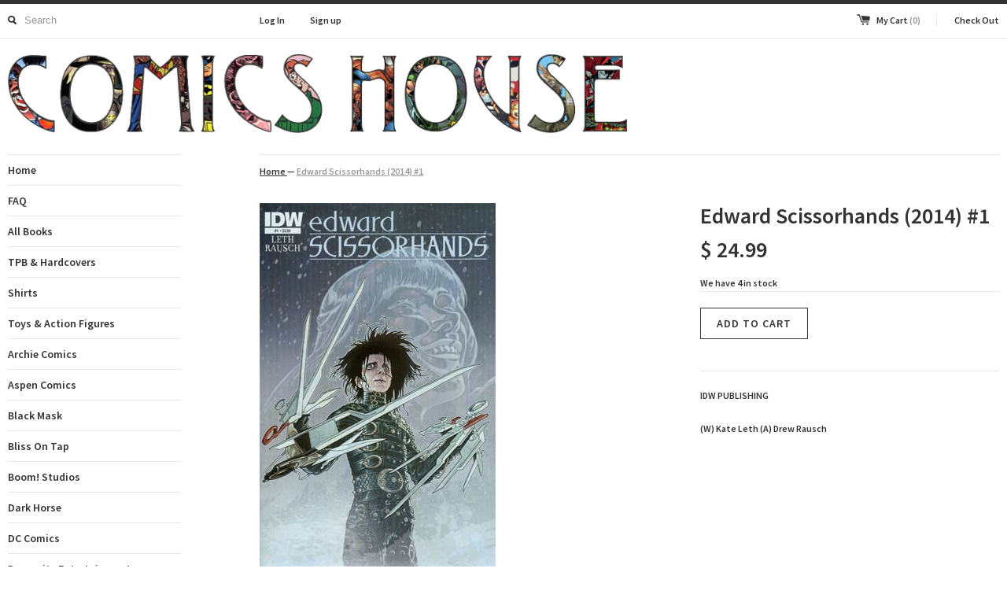

--- FILE ---
content_type: text/html; charset=utf-8
request_url: https://comics.house/products/edward-scissorhands-1
body_size: 12767
content:
<!DOCTYPE html>
<!--[if lt IE 7 ]><html class="ie ie6" lang="en"> <![endif]-->
<!--[if IE 7 ]><html class="ie ie7" lang="en"> <![endif]-->
<!--[if IE 8 ]><html class="ie ie8" lang="en"> <![endif]-->
<!--[if (gte IE 9)|!(IE)]><!--><html lang="en"> <!--<![endif]-->
<head>
  <title>
  Edward Scissorhands (2014) #1 &ndash; The Comics House
  </title>
  
  <meta name="description" content="IDW PUBLISHING (W) Kate Leth (A) Drew Rausch" />
  
  <link rel="canonical" href="https://comics.house/products/edward-scissorhands-1" />
  <meta charset="utf-8">
  <meta name="viewport" content="width=device-width, initial-scale=1, maximum-scale=1">
  
  <meta property="og:type" content="product" />
  <meta property="og:title" content="Edward Scissorhands (2014) #1" />
  
  <meta property="og:image" content="http://comics.house/cdn/shop/products/scissorhands_1_grande.jpg?v=1424718974" />
  <meta property="og:image:secure_url" content="https://comics.house/cdn/shop/products/scissorhands_1_grande.jpg?v=1424718974" />
  
  <meta property="og:price:amount" content="24.99" />
  <meta property="og:price:currency" content="USD" />



<meta property="og:description" content="IDW PUBLISHING (W) Kate Leth (A) Drew Rausch" />

<meta property="og:url" content="https://comics.house/products/edward-scissorhands-1" />
<meta property="og:site_name" content="The Comics House" />
  
 

  <meta name="twitter:card" content="product" />
  <meta name="twitter:title" content="Edward Scissorhands (2014) #1" />
  <meta name="twitter:description" content="IDW PUBLISHING(W) Kate Leth (A) Drew Rausch" />
  <meta name="twitter:image" content="http://comics.house/cdn/shop/products/scissorhands_1_large.jpg?v=1424718974" />
  <meta name="twitter:label1" content="PRICE" />
  <meta name="twitter:data1" content="$ 24.99 USD" />
  <meta name="twitter:label2" content="VENDOR" />
  <meta name="twitter:data2" content="IDW Publishing" />

  
  
  <link href='//fonts.googleapis.com/css?family=Source+Sans+Pro:600' rel='stylesheet' type='text/css'>
  
  
  
  <link href="//comics.house/cdn/shop/t/2/assets/theme.scss.css?v=23540454664873223571674756129" rel="stylesheet" type="text/css" media="all" />
  <script src="//ajax.googleapis.com/ajax/libs/jquery/1.9.0/jquery.min.js" type="text/javascript"></script>
  <script src="//comics.house/cdn/shop/t/2/assets/jquery.fancybox.js?v=35668124874407433581405036681" type="text/javascript"></script>
  <script src="//comics.house/cdn/shop/t/2/assets/jquery.elevatezoom.js?v=35333893780288212601405036681" type="text/javascript"></script>
  <!--[if lt IE 9]>
    <script src="//html5shim.googlecode.com/svn/trunk/html5.js"></script>
  <![endif]-->
  
  <!--[if lt IE 8]>
    <script src="//comics.house/cdn/s/shopify/json2.js" type="text/javascript"></script>
  <![endif]-->
  <script src="//comics.house/cdn/shopifycloud/storefront/assets/themes_support/option_selection-b017cd28.js" type="text/javascript"></script>
  <link rel="shortcut icon" href="//comics.house/cdn/shop/t/2/assets/favicon.ico?v=183549823693799901941405036680">
  <link rel="apple-touch-icon" href="//comics.house/cdn/shop/t/2/assets/apple-touch-icon.png?v=126014001527604476341405036679">
  <link rel="apple-touch-icon" sizes="72x72" href="//comics.house/cdn/shop/t/2/assets/apple-touch-icon-72x72.png?v=90122434896318235351405036679">
  <link rel="apple-touch-icon" sizes="114x114" href="//comics.house/cdn/shop/t/2/assets/apple-touch-icon-114x114.png?v=59914786939731460241405036679">
  <script> Shopify.money_format = "$ {{amount}}";</script>
  <script src="//comics.house/cdn/shop/t/2/assets/jquery.theme.js?v=115601146515564083221405036681" type="text/javascript"></script>
  <script>window.performance && window.performance.mark && window.performance.mark('shopify.content_for_header.start');</script><meta id="shopify-digital-wallet" name="shopify-digital-wallet" content="/5731725/digital_wallets/dialog">
<meta name="shopify-checkout-api-token" content="00d4f021bcf56257e2420c4e2bf2cab3">
<meta id="in-context-paypal-metadata" data-shop-id="5731725" data-venmo-supported="false" data-environment="production" data-locale="en_US" data-paypal-v4="true" data-currency="USD">
<link rel="alternate" type="application/json+oembed" href="https://comics.house/products/edward-scissorhands-1.oembed">
<script async="async" src="/checkouts/internal/preloads.js?locale=en-US"></script>
<link rel="preconnect" href="https://shop.app" crossorigin="anonymous">
<script async="async" src="https://shop.app/checkouts/internal/preloads.js?locale=en-US&shop_id=5731725" crossorigin="anonymous"></script>
<script id="apple-pay-shop-capabilities" type="application/json">{"shopId":5731725,"countryCode":"US","currencyCode":"USD","merchantCapabilities":["supports3DS"],"merchantId":"gid:\/\/shopify\/Shop\/5731725","merchantName":"The Comics House","requiredBillingContactFields":["postalAddress","email"],"requiredShippingContactFields":["postalAddress","email"],"shippingType":"shipping","supportedNetworks":["visa","masterCard","amex","discover","elo","jcb"],"total":{"type":"pending","label":"The Comics House","amount":"1.00"},"shopifyPaymentsEnabled":true,"supportsSubscriptions":true}</script>
<script id="shopify-features" type="application/json">{"accessToken":"00d4f021bcf56257e2420c4e2bf2cab3","betas":["rich-media-storefront-analytics"],"domain":"comics.house","predictiveSearch":true,"shopId":5731725,"locale":"en"}</script>
<script>var Shopify = Shopify || {};
Shopify.shop = "eg97rcg-iay8ve.myshopify.com";
Shopify.locale = "en";
Shopify.currency = {"active":"USD","rate":"1.0"};
Shopify.country = "US";
Shopify.theme = {"name":"Simple","id":9412879,"schema_name":null,"schema_version":null,"theme_store_id":578,"role":"main"};
Shopify.theme.handle = "null";
Shopify.theme.style = {"id":null,"handle":null};
Shopify.cdnHost = "comics.house/cdn";
Shopify.routes = Shopify.routes || {};
Shopify.routes.root = "/";</script>
<script type="module">!function(o){(o.Shopify=o.Shopify||{}).modules=!0}(window);</script>
<script>!function(o){function n(){var o=[];function n(){o.push(Array.prototype.slice.apply(arguments))}return n.q=o,n}var t=o.Shopify=o.Shopify||{};t.loadFeatures=n(),t.autoloadFeatures=n()}(window);</script>
<script>
  window.ShopifyPay = window.ShopifyPay || {};
  window.ShopifyPay.apiHost = "shop.app\/pay";
  window.ShopifyPay.redirectState = null;
</script>
<script id="shop-js-analytics" type="application/json">{"pageType":"product"}</script>
<script defer="defer" async type="module" src="//comics.house/cdn/shopifycloud/shop-js/modules/v2/client.init-shop-cart-sync_BdyHc3Nr.en.esm.js"></script>
<script defer="defer" async type="module" src="//comics.house/cdn/shopifycloud/shop-js/modules/v2/chunk.common_Daul8nwZ.esm.js"></script>
<script type="module">
  await import("//comics.house/cdn/shopifycloud/shop-js/modules/v2/client.init-shop-cart-sync_BdyHc3Nr.en.esm.js");
await import("//comics.house/cdn/shopifycloud/shop-js/modules/v2/chunk.common_Daul8nwZ.esm.js");

  window.Shopify.SignInWithShop?.initShopCartSync?.({"fedCMEnabled":true,"windoidEnabled":true});

</script>
<script>
  window.Shopify = window.Shopify || {};
  if (!window.Shopify.featureAssets) window.Shopify.featureAssets = {};
  window.Shopify.featureAssets['shop-js'] = {"shop-cart-sync":["modules/v2/client.shop-cart-sync_QYOiDySF.en.esm.js","modules/v2/chunk.common_Daul8nwZ.esm.js"],"init-fed-cm":["modules/v2/client.init-fed-cm_DchLp9rc.en.esm.js","modules/v2/chunk.common_Daul8nwZ.esm.js"],"shop-button":["modules/v2/client.shop-button_OV7bAJc5.en.esm.js","modules/v2/chunk.common_Daul8nwZ.esm.js"],"init-windoid":["modules/v2/client.init-windoid_DwxFKQ8e.en.esm.js","modules/v2/chunk.common_Daul8nwZ.esm.js"],"shop-cash-offers":["modules/v2/client.shop-cash-offers_DWtL6Bq3.en.esm.js","modules/v2/chunk.common_Daul8nwZ.esm.js","modules/v2/chunk.modal_CQq8HTM6.esm.js"],"shop-toast-manager":["modules/v2/client.shop-toast-manager_CX9r1SjA.en.esm.js","modules/v2/chunk.common_Daul8nwZ.esm.js"],"init-shop-email-lookup-coordinator":["modules/v2/client.init-shop-email-lookup-coordinator_UhKnw74l.en.esm.js","modules/v2/chunk.common_Daul8nwZ.esm.js"],"pay-button":["modules/v2/client.pay-button_DzxNnLDY.en.esm.js","modules/v2/chunk.common_Daul8nwZ.esm.js"],"avatar":["modules/v2/client.avatar_BTnouDA3.en.esm.js"],"init-shop-cart-sync":["modules/v2/client.init-shop-cart-sync_BdyHc3Nr.en.esm.js","modules/v2/chunk.common_Daul8nwZ.esm.js"],"shop-login-button":["modules/v2/client.shop-login-button_D8B466_1.en.esm.js","modules/v2/chunk.common_Daul8nwZ.esm.js","modules/v2/chunk.modal_CQq8HTM6.esm.js"],"init-customer-accounts-sign-up":["modules/v2/client.init-customer-accounts-sign-up_C8fpPm4i.en.esm.js","modules/v2/client.shop-login-button_D8B466_1.en.esm.js","modules/v2/chunk.common_Daul8nwZ.esm.js","modules/v2/chunk.modal_CQq8HTM6.esm.js"],"init-shop-for-new-customer-accounts":["modules/v2/client.init-shop-for-new-customer-accounts_CVTO0Ztu.en.esm.js","modules/v2/client.shop-login-button_D8B466_1.en.esm.js","modules/v2/chunk.common_Daul8nwZ.esm.js","modules/v2/chunk.modal_CQq8HTM6.esm.js"],"init-customer-accounts":["modules/v2/client.init-customer-accounts_dRgKMfrE.en.esm.js","modules/v2/client.shop-login-button_D8B466_1.en.esm.js","modules/v2/chunk.common_Daul8nwZ.esm.js","modules/v2/chunk.modal_CQq8HTM6.esm.js"],"shop-follow-button":["modules/v2/client.shop-follow-button_CkZpjEct.en.esm.js","modules/v2/chunk.common_Daul8nwZ.esm.js","modules/v2/chunk.modal_CQq8HTM6.esm.js"],"lead-capture":["modules/v2/client.lead-capture_BntHBhfp.en.esm.js","modules/v2/chunk.common_Daul8nwZ.esm.js","modules/v2/chunk.modal_CQq8HTM6.esm.js"],"checkout-modal":["modules/v2/client.checkout-modal_CfxcYbTm.en.esm.js","modules/v2/chunk.common_Daul8nwZ.esm.js","modules/v2/chunk.modal_CQq8HTM6.esm.js"],"shop-login":["modules/v2/client.shop-login_Da4GZ2H6.en.esm.js","modules/v2/chunk.common_Daul8nwZ.esm.js","modules/v2/chunk.modal_CQq8HTM6.esm.js"],"payment-terms":["modules/v2/client.payment-terms_MV4M3zvL.en.esm.js","modules/v2/chunk.common_Daul8nwZ.esm.js","modules/v2/chunk.modal_CQq8HTM6.esm.js"]};
</script>
<script id="__st">var __st={"a":5731725,"offset":-21600,"reqid":"740c46dd-df06-4a73-993f-a06dc4bd292d-1769024214","pageurl":"comics.house\/products\/edward-scissorhands-1","u":"b58e0ff5f24b","p":"product","rtyp":"product","rid":459027347};</script>
<script>window.ShopifyPaypalV4VisibilityTracking = true;</script>
<script id="captcha-bootstrap">!function(){'use strict';const t='contact',e='account',n='new_comment',o=[[t,t],['blogs',n],['comments',n],[t,'customer']],c=[[e,'customer_login'],[e,'guest_login'],[e,'recover_customer_password'],[e,'create_customer']],r=t=>t.map((([t,e])=>`form[action*='/${t}']:not([data-nocaptcha='true']) input[name='form_type'][value='${e}']`)).join(','),a=t=>()=>t?[...document.querySelectorAll(t)].map((t=>t.form)):[];function s(){const t=[...o],e=r(t);return a(e)}const i='password',u='form_key',d=['recaptcha-v3-token','g-recaptcha-response','h-captcha-response',i],f=()=>{try{return window.sessionStorage}catch{return}},m='__shopify_v',_=t=>t.elements[u];function p(t,e,n=!1){try{const o=window.sessionStorage,c=JSON.parse(o.getItem(e)),{data:r}=function(t){const{data:e,action:n}=t;return t[m]||n?{data:e,action:n}:{data:t,action:n}}(c);for(const[e,n]of Object.entries(r))t.elements[e]&&(t.elements[e].value=n);n&&o.removeItem(e)}catch(o){console.error('form repopulation failed',{error:o})}}const l='form_type',E='cptcha';function T(t){t.dataset[E]=!0}const w=window,h=w.document,L='Shopify',v='ce_forms',y='captcha';let A=!1;((t,e)=>{const n=(g='f06e6c50-85a8-45c8-87d0-21a2b65856fe',I='https://cdn.shopify.com/shopifycloud/storefront-forms-hcaptcha/ce_storefront_forms_captcha_hcaptcha.v1.5.2.iife.js',D={infoText:'Protected by hCaptcha',privacyText:'Privacy',termsText:'Terms'},(t,e,n)=>{const o=w[L][v],c=o.bindForm;if(c)return c(t,g,e,D).then(n);var r;o.q.push([[t,g,e,D],n]),r=I,A||(h.body.append(Object.assign(h.createElement('script'),{id:'captcha-provider',async:!0,src:r})),A=!0)});var g,I,D;w[L]=w[L]||{},w[L][v]=w[L][v]||{},w[L][v].q=[],w[L][y]=w[L][y]||{},w[L][y].protect=function(t,e){n(t,void 0,e),T(t)},Object.freeze(w[L][y]),function(t,e,n,w,h,L){const[v,y,A,g]=function(t,e,n){const i=e?o:[],u=t?c:[],d=[...i,...u],f=r(d),m=r(i),_=r(d.filter((([t,e])=>n.includes(e))));return[a(f),a(m),a(_),s()]}(w,h,L),I=t=>{const e=t.target;return e instanceof HTMLFormElement?e:e&&e.form},D=t=>v().includes(t);t.addEventListener('submit',(t=>{const e=I(t);if(!e)return;const n=D(e)&&!e.dataset.hcaptchaBound&&!e.dataset.recaptchaBound,o=_(e),c=g().includes(e)&&(!o||!o.value);(n||c)&&t.preventDefault(),c&&!n&&(function(t){try{if(!f())return;!function(t){const e=f();if(!e)return;const n=_(t);if(!n)return;const o=n.value;o&&e.removeItem(o)}(t);const e=Array.from(Array(32),(()=>Math.random().toString(36)[2])).join('');!function(t,e){_(t)||t.append(Object.assign(document.createElement('input'),{type:'hidden',name:u})),t.elements[u].value=e}(t,e),function(t,e){const n=f();if(!n)return;const o=[...t.querySelectorAll(`input[type='${i}']`)].map((({name:t})=>t)),c=[...d,...o],r={};for(const[a,s]of new FormData(t).entries())c.includes(a)||(r[a]=s);n.setItem(e,JSON.stringify({[m]:1,action:t.action,data:r}))}(t,e)}catch(e){console.error('failed to persist form',e)}}(e),e.submit())}));const S=(t,e)=>{t&&!t.dataset[E]&&(n(t,e.some((e=>e===t))),T(t))};for(const o of['focusin','change'])t.addEventListener(o,(t=>{const e=I(t);D(e)&&S(e,y())}));const B=e.get('form_key'),M=e.get(l),P=B&&M;t.addEventListener('DOMContentLoaded',(()=>{const t=y();if(P)for(const e of t)e.elements[l].value===M&&p(e,B);[...new Set([...A(),...v().filter((t=>'true'===t.dataset.shopifyCaptcha))])].forEach((e=>S(e,t)))}))}(h,new URLSearchParams(w.location.search),n,t,e,['guest_login'])})(!0,!0)}();</script>
<script integrity="sha256-4kQ18oKyAcykRKYeNunJcIwy7WH5gtpwJnB7kiuLZ1E=" data-source-attribution="shopify.loadfeatures" defer="defer" src="//comics.house/cdn/shopifycloud/storefront/assets/storefront/load_feature-a0a9edcb.js" crossorigin="anonymous"></script>
<script crossorigin="anonymous" defer="defer" src="//comics.house/cdn/shopifycloud/storefront/assets/shopify_pay/storefront-65b4c6d7.js?v=20250812"></script>
<script data-source-attribution="shopify.dynamic_checkout.dynamic.init">var Shopify=Shopify||{};Shopify.PaymentButton=Shopify.PaymentButton||{isStorefrontPortableWallets:!0,init:function(){window.Shopify.PaymentButton.init=function(){};var t=document.createElement("script");t.src="https://comics.house/cdn/shopifycloud/portable-wallets/latest/portable-wallets.en.js",t.type="module",document.head.appendChild(t)}};
</script>
<script data-source-attribution="shopify.dynamic_checkout.buyer_consent">
  function portableWalletsHideBuyerConsent(e){var t=document.getElementById("shopify-buyer-consent"),n=document.getElementById("shopify-subscription-policy-button");t&&n&&(t.classList.add("hidden"),t.setAttribute("aria-hidden","true"),n.removeEventListener("click",e))}function portableWalletsShowBuyerConsent(e){var t=document.getElementById("shopify-buyer-consent"),n=document.getElementById("shopify-subscription-policy-button");t&&n&&(t.classList.remove("hidden"),t.removeAttribute("aria-hidden"),n.addEventListener("click",e))}window.Shopify?.PaymentButton&&(window.Shopify.PaymentButton.hideBuyerConsent=portableWalletsHideBuyerConsent,window.Shopify.PaymentButton.showBuyerConsent=portableWalletsShowBuyerConsent);
</script>
<script data-source-attribution="shopify.dynamic_checkout.cart.bootstrap">document.addEventListener("DOMContentLoaded",(function(){function t(){return document.querySelector("shopify-accelerated-checkout-cart, shopify-accelerated-checkout")}if(t())Shopify.PaymentButton.init();else{new MutationObserver((function(e,n){t()&&(Shopify.PaymentButton.init(),n.disconnect())})).observe(document.body,{childList:!0,subtree:!0})}}));
</script>
<link id="shopify-accelerated-checkout-styles" rel="stylesheet" media="screen" href="https://comics.house/cdn/shopifycloud/portable-wallets/latest/accelerated-checkout-backwards-compat.css" crossorigin="anonymous">
<style id="shopify-accelerated-checkout-cart">
        #shopify-buyer-consent {
  margin-top: 1em;
  display: inline-block;
  width: 100%;
}

#shopify-buyer-consent.hidden {
  display: none;
}

#shopify-subscription-policy-button {
  background: none;
  border: none;
  padding: 0;
  text-decoration: underline;
  font-size: inherit;
  cursor: pointer;
}

#shopify-subscription-policy-button::before {
  box-shadow: none;
}

      </style>

<script>window.performance && window.performance.mark && window.performance.mark('shopify.content_for_header.end');</script>
<link href="https://monorail-edge.shopifysvc.com" rel="dns-prefetch">
<script>(function(){if ("sendBeacon" in navigator && "performance" in window) {try {var session_token_from_headers = performance.getEntriesByType('navigation')[0].serverTiming.find(x => x.name == '_s').description;} catch {var session_token_from_headers = undefined;}var session_cookie_matches = document.cookie.match(/_shopify_s=([^;]*)/);var session_token_from_cookie = session_cookie_matches && session_cookie_matches.length === 2 ? session_cookie_matches[1] : "";var session_token = session_token_from_headers || session_token_from_cookie || "";function handle_abandonment_event(e) {var entries = performance.getEntries().filter(function(entry) {return /monorail-edge.shopifysvc.com/.test(entry.name);});if (!window.abandonment_tracked && entries.length === 0) {window.abandonment_tracked = true;var currentMs = Date.now();var navigation_start = performance.timing.navigationStart;var payload = {shop_id: 5731725,url: window.location.href,navigation_start,duration: currentMs - navigation_start,session_token,page_type: "product"};window.navigator.sendBeacon("https://monorail-edge.shopifysvc.com/v1/produce", JSON.stringify({schema_id: "online_store_buyer_site_abandonment/1.1",payload: payload,metadata: {event_created_at_ms: currentMs,event_sent_at_ms: currentMs}}));}}window.addEventListener('pagehide', handle_abandonment_event);}}());</script>
<script id="web-pixels-manager-setup">(function e(e,d,r,n,o){if(void 0===o&&(o={}),!Boolean(null===(a=null===(i=window.Shopify)||void 0===i?void 0:i.analytics)||void 0===a?void 0:a.replayQueue)){var i,a;window.Shopify=window.Shopify||{};var t=window.Shopify;t.analytics=t.analytics||{};var s=t.analytics;s.replayQueue=[],s.publish=function(e,d,r){return s.replayQueue.push([e,d,r]),!0};try{self.performance.mark("wpm:start")}catch(e){}var l=function(){var e={modern:/Edge?\/(1{2}[4-9]|1[2-9]\d|[2-9]\d{2}|\d{4,})\.\d+(\.\d+|)|Firefox\/(1{2}[4-9]|1[2-9]\d|[2-9]\d{2}|\d{4,})\.\d+(\.\d+|)|Chrom(ium|e)\/(9{2}|\d{3,})\.\d+(\.\d+|)|(Maci|X1{2}).+ Version\/(15\.\d+|(1[6-9]|[2-9]\d|\d{3,})\.\d+)([,.]\d+|)( \(\w+\)|)( Mobile\/\w+|) Safari\/|Chrome.+OPR\/(9{2}|\d{3,})\.\d+\.\d+|(CPU[ +]OS|iPhone[ +]OS|CPU[ +]iPhone|CPU IPhone OS|CPU iPad OS)[ +]+(15[._]\d+|(1[6-9]|[2-9]\d|\d{3,})[._]\d+)([._]\d+|)|Android:?[ /-](13[3-9]|1[4-9]\d|[2-9]\d{2}|\d{4,})(\.\d+|)(\.\d+|)|Android.+Firefox\/(13[5-9]|1[4-9]\d|[2-9]\d{2}|\d{4,})\.\d+(\.\d+|)|Android.+Chrom(ium|e)\/(13[3-9]|1[4-9]\d|[2-9]\d{2}|\d{4,})\.\d+(\.\d+|)|SamsungBrowser\/([2-9]\d|\d{3,})\.\d+/,legacy:/Edge?\/(1[6-9]|[2-9]\d|\d{3,})\.\d+(\.\d+|)|Firefox\/(5[4-9]|[6-9]\d|\d{3,})\.\d+(\.\d+|)|Chrom(ium|e)\/(5[1-9]|[6-9]\d|\d{3,})\.\d+(\.\d+|)([\d.]+$|.*Safari\/(?![\d.]+ Edge\/[\d.]+$))|(Maci|X1{2}).+ Version\/(10\.\d+|(1[1-9]|[2-9]\d|\d{3,})\.\d+)([,.]\d+|)( \(\w+\)|)( Mobile\/\w+|) Safari\/|Chrome.+OPR\/(3[89]|[4-9]\d|\d{3,})\.\d+\.\d+|(CPU[ +]OS|iPhone[ +]OS|CPU[ +]iPhone|CPU IPhone OS|CPU iPad OS)[ +]+(10[._]\d+|(1[1-9]|[2-9]\d|\d{3,})[._]\d+)([._]\d+|)|Android:?[ /-](13[3-9]|1[4-9]\d|[2-9]\d{2}|\d{4,})(\.\d+|)(\.\d+|)|Mobile Safari.+OPR\/([89]\d|\d{3,})\.\d+\.\d+|Android.+Firefox\/(13[5-9]|1[4-9]\d|[2-9]\d{2}|\d{4,})\.\d+(\.\d+|)|Android.+Chrom(ium|e)\/(13[3-9]|1[4-9]\d|[2-9]\d{2}|\d{4,})\.\d+(\.\d+|)|Android.+(UC? ?Browser|UCWEB|U3)[ /]?(15\.([5-9]|\d{2,})|(1[6-9]|[2-9]\d|\d{3,})\.\d+)\.\d+|SamsungBrowser\/(5\.\d+|([6-9]|\d{2,})\.\d+)|Android.+MQ{2}Browser\/(14(\.(9|\d{2,})|)|(1[5-9]|[2-9]\d|\d{3,})(\.\d+|))(\.\d+|)|K[Aa][Ii]OS\/(3\.\d+|([4-9]|\d{2,})\.\d+)(\.\d+|)/},d=e.modern,r=e.legacy,n=navigator.userAgent;return n.match(d)?"modern":n.match(r)?"legacy":"unknown"}(),u="modern"===l?"modern":"legacy",c=(null!=n?n:{modern:"",legacy:""})[u],f=function(e){return[e.baseUrl,"/wpm","/b",e.hashVersion,"modern"===e.buildTarget?"m":"l",".js"].join("")}({baseUrl:d,hashVersion:r,buildTarget:u}),m=function(e){var d=e.version,r=e.bundleTarget,n=e.surface,o=e.pageUrl,i=e.monorailEndpoint;return{emit:function(e){var a=e.status,t=e.errorMsg,s=(new Date).getTime(),l=JSON.stringify({metadata:{event_sent_at_ms:s},events:[{schema_id:"web_pixels_manager_load/3.1",payload:{version:d,bundle_target:r,page_url:o,status:a,surface:n,error_msg:t},metadata:{event_created_at_ms:s}}]});if(!i)return console&&console.warn&&console.warn("[Web Pixels Manager] No Monorail endpoint provided, skipping logging."),!1;try{return self.navigator.sendBeacon.bind(self.navigator)(i,l)}catch(e){}var u=new XMLHttpRequest;try{return u.open("POST",i,!0),u.setRequestHeader("Content-Type","text/plain"),u.send(l),!0}catch(e){return console&&console.warn&&console.warn("[Web Pixels Manager] Got an unhandled error while logging to Monorail."),!1}}}}({version:r,bundleTarget:l,surface:e.surface,pageUrl:self.location.href,monorailEndpoint:e.monorailEndpoint});try{o.browserTarget=l,function(e){var d=e.src,r=e.async,n=void 0===r||r,o=e.onload,i=e.onerror,a=e.sri,t=e.scriptDataAttributes,s=void 0===t?{}:t,l=document.createElement("script"),u=document.querySelector("head"),c=document.querySelector("body");if(l.async=n,l.src=d,a&&(l.integrity=a,l.crossOrigin="anonymous"),s)for(var f in s)if(Object.prototype.hasOwnProperty.call(s,f))try{l.dataset[f]=s[f]}catch(e){}if(o&&l.addEventListener("load",o),i&&l.addEventListener("error",i),u)u.appendChild(l);else{if(!c)throw new Error("Did not find a head or body element to append the script");c.appendChild(l)}}({src:f,async:!0,onload:function(){if(!function(){var e,d;return Boolean(null===(d=null===(e=window.Shopify)||void 0===e?void 0:e.analytics)||void 0===d?void 0:d.initialized)}()){var d=window.webPixelsManager.init(e)||void 0;if(d){var r=window.Shopify.analytics;r.replayQueue.forEach((function(e){var r=e[0],n=e[1],o=e[2];d.publishCustomEvent(r,n,o)})),r.replayQueue=[],r.publish=d.publishCustomEvent,r.visitor=d.visitor,r.initialized=!0}}},onerror:function(){return m.emit({status:"failed",errorMsg:"".concat(f," has failed to load")})},sri:function(e){var d=/^sha384-[A-Za-z0-9+/=]+$/;return"string"==typeof e&&d.test(e)}(c)?c:"",scriptDataAttributes:o}),m.emit({status:"loading"})}catch(e){m.emit({status:"failed",errorMsg:(null==e?void 0:e.message)||"Unknown error"})}}})({shopId: 5731725,storefrontBaseUrl: "https://comics.house",extensionsBaseUrl: "https://extensions.shopifycdn.com/cdn/shopifycloud/web-pixels-manager",monorailEndpoint: "https://monorail-edge.shopifysvc.com/unstable/produce_batch",surface: "storefront-renderer",enabledBetaFlags: ["2dca8a86"],webPixelsConfigList: [{"id":"shopify-app-pixel","configuration":"{}","eventPayloadVersion":"v1","runtimeContext":"STRICT","scriptVersion":"0450","apiClientId":"shopify-pixel","type":"APP","privacyPurposes":["ANALYTICS","MARKETING"]},{"id":"shopify-custom-pixel","eventPayloadVersion":"v1","runtimeContext":"LAX","scriptVersion":"0450","apiClientId":"shopify-pixel","type":"CUSTOM","privacyPurposes":["ANALYTICS","MARKETING"]}],isMerchantRequest: false,initData: {"shop":{"name":"The Comics House","paymentSettings":{"currencyCode":"USD"},"myshopifyDomain":"eg97rcg-iay8ve.myshopify.com","countryCode":"US","storefrontUrl":"https:\/\/comics.house"},"customer":null,"cart":null,"checkout":null,"productVariants":[{"price":{"amount":24.99,"currencyCode":"USD"},"product":{"title":"Edward Scissorhands (2014) #1","vendor":"IDW Publishing","id":"459027347","untranslatedTitle":"Edward Scissorhands (2014) #1","url":"\/products\/edward-scissorhands-1","type":"Raw Comic Book"},"id":"1195198699","image":{"src":"\/\/comics.house\/cdn\/shop\/products\/scissorhands_1.jpg?v=1424718974"},"sku":"","title":"Default Title","untranslatedTitle":"Default Title"}],"purchasingCompany":null},},"https://comics.house/cdn","fcfee988w5aeb613cpc8e4bc33m6693e112",{"modern":"","legacy":""},{"shopId":"5731725","storefrontBaseUrl":"https:\/\/comics.house","extensionBaseUrl":"https:\/\/extensions.shopifycdn.com\/cdn\/shopifycloud\/web-pixels-manager","surface":"storefront-renderer","enabledBetaFlags":"[\"2dca8a86\"]","isMerchantRequest":"false","hashVersion":"fcfee988w5aeb613cpc8e4bc33m6693e112","publish":"custom","events":"[[\"page_viewed\",{}],[\"product_viewed\",{\"productVariant\":{\"price\":{\"amount\":24.99,\"currencyCode\":\"USD\"},\"product\":{\"title\":\"Edward Scissorhands (2014) #1\",\"vendor\":\"IDW Publishing\",\"id\":\"459027347\",\"untranslatedTitle\":\"Edward Scissorhands (2014) #1\",\"url\":\"\/products\/edward-scissorhands-1\",\"type\":\"Raw Comic Book\"},\"id\":\"1195198699\",\"image\":{\"src\":\"\/\/comics.house\/cdn\/shop\/products\/scissorhands_1.jpg?v=1424718974\"},\"sku\":\"\",\"title\":\"Default Title\",\"untranslatedTitle\":\"Default Title\"}}]]"});</script><script>
  window.ShopifyAnalytics = window.ShopifyAnalytics || {};
  window.ShopifyAnalytics.meta = window.ShopifyAnalytics.meta || {};
  window.ShopifyAnalytics.meta.currency = 'USD';
  var meta = {"product":{"id":459027347,"gid":"gid:\/\/shopify\/Product\/459027347","vendor":"IDW Publishing","type":"Raw Comic Book","handle":"edward-scissorhands-1","variants":[{"id":1195198699,"price":2499,"name":"Edward Scissorhands (2014) #1","public_title":null,"sku":""}],"remote":false},"page":{"pageType":"product","resourceType":"product","resourceId":459027347,"requestId":"740c46dd-df06-4a73-993f-a06dc4bd292d-1769024214"}};
  for (var attr in meta) {
    window.ShopifyAnalytics.meta[attr] = meta[attr];
  }
</script>
<script class="analytics">
  (function () {
    var customDocumentWrite = function(content) {
      var jquery = null;

      if (window.jQuery) {
        jquery = window.jQuery;
      } else if (window.Checkout && window.Checkout.$) {
        jquery = window.Checkout.$;
      }

      if (jquery) {
        jquery('body').append(content);
      }
    };

    var hasLoggedConversion = function(token) {
      if (token) {
        return document.cookie.indexOf('loggedConversion=' + token) !== -1;
      }
      return false;
    }

    var setCookieIfConversion = function(token) {
      if (token) {
        var twoMonthsFromNow = new Date(Date.now());
        twoMonthsFromNow.setMonth(twoMonthsFromNow.getMonth() + 2);

        document.cookie = 'loggedConversion=' + token + '; expires=' + twoMonthsFromNow;
      }
    }

    var trekkie = window.ShopifyAnalytics.lib = window.trekkie = window.trekkie || [];
    if (trekkie.integrations) {
      return;
    }
    trekkie.methods = [
      'identify',
      'page',
      'ready',
      'track',
      'trackForm',
      'trackLink'
    ];
    trekkie.factory = function(method) {
      return function() {
        var args = Array.prototype.slice.call(arguments);
        args.unshift(method);
        trekkie.push(args);
        return trekkie;
      };
    };
    for (var i = 0; i < trekkie.methods.length; i++) {
      var key = trekkie.methods[i];
      trekkie[key] = trekkie.factory(key);
    }
    trekkie.load = function(config) {
      trekkie.config = config || {};
      trekkie.config.initialDocumentCookie = document.cookie;
      var first = document.getElementsByTagName('script')[0];
      var script = document.createElement('script');
      script.type = 'text/javascript';
      script.onerror = function(e) {
        var scriptFallback = document.createElement('script');
        scriptFallback.type = 'text/javascript';
        scriptFallback.onerror = function(error) {
                var Monorail = {
      produce: function produce(monorailDomain, schemaId, payload) {
        var currentMs = new Date().getTime();
        var event = {
          schema_id: schemaId,
          payload: payload,
          metadata: {
            event_created_at_ms: currentMs,
            event_sent_at_ms: currentMs
          }
        };
        return Monorail.sendRequest("https://" + monorailDomain + "/v1/produce", JSON.stringify(event));
      },
      sendRequest: function sendRequest(endpointUrl, payload) {
        // Try the sendBeacon API
        if (window && window.navigator && typeof window.navigator.sendBeacon === 'function' && typeof window.Blob === 'function' && !Monorail.isIos12()) {
          var blobData = new window.Blob([payload], {
            type: 'text/plain'
          });

          if (window.navigator.sendBeacon(endpointUrl, blobData)) {
            return true;
          } // sendBeacon was not successful

        } // XHR beacon

        var xhr = new XMLHttpRequest();

        try {
          xhr.open('POST', endpointUrl);
          xhr.setRequestHeader('Content-Type', 'text/plain');
          xhr.send(payload);
        } catch (e) {
          console.log(e);
        }

        return false;
      },
      isIos12: function isIos12() {
        return window.navigator.userAgent.lastIndexOf('iPhone; CPU iPhone OS 12_') !== -1 || window.navigator.userAgent.lastIndexOf('iPad; CPU OS 12_') !== -1;
      }
    };
    Monorail.produce('monorail-edge.shopifysvc.com',
      'trekkie_storefront_load_errors/1.1',
      {shop_id: 5731725,
      theme_id: 9412879,
      app_name: "storefront",
      context_url: window.location.href,
      source_url: "//comics.house/cdn/s/trekkie.storefront.cd680fe47e6c39ca5d5df5f0a32d569bc48c0f27.min.js"});

        };
        scriptFallback.async = true;
        scriptFallback.src = '//comics.house/cdn/s/trekkie.storefront.cd680fe47e6c39ca5d5df5f0a32d569bc48c0f27.min.js';
        first.parentNode.insertBefore(scriptFallback, first);
      };
      script.async = true;
      script.src = '//comics.house/cdn/s/trekkie.storefront.cd680fe47e6c39ca5d5df5f0a32d569bc48c0f27.min.js';
      first.parentNode.insertBefore(script, first);
    };
    trekkie.load(
      {"Trekkie":{"appName":"storefront","development":false,"defaultAttributes":{"shopId":5731725,"isMerchantRequest":null,"themeId":9412879,"themeCityHash":"9399286642489570877","contentLanguage":"en","currency":"USD","eventMetadataId":"007d617d-5e6c-4674-a655-fe071356ed1e"},"isServerSideCookieWritingEnabled":true,"monorailRegion":"shop_domain","enabledBetaFlags":["65f19447"]},"Session Attribution":{},"S2S":{"facebookCapiEnabled":false,"source":"trekkie-storefront-renderer","apiClientId":580111}}
    );

    var loaded = false;
    trekkie.ready(function() {
      if (loaded) return;
      loaded = true;

      window.ShopifyAnalytics.lib = window.trekkie;

      var originalDocumentWrite = document.write;
      document.write = customDocumentWrite;
      try { window.ShopifyAnalytics.merchantGoogleAnalytics.call(this); } catch(error) {};
      document.write = originalDocumentWrite;

      window.ShopifyAnalytics.lib.page(null,{"pageType":"product","resourceType":"product","resourceId":459027347,"requestId":"740c46dd-df06-4a73-993f-a06dc4bd292d-1769024214","shopifyEmitted":true});

      var match = window.location.pathname.match(/checkouts\/(.+)\/(thank_you|post_purchase)/)
      var token = match? match[1]: undefined;
      if (!hasLoggedConversion(token)) {
        setCookieIfConversion(token);
        window.ShopifyAnalytics.lib.track("Viewed Product",{"currency":"USD","variantId":1195198699,"productId":459027347,"productGid":"gid:\/\/shopify\/Product\/459027347","name":"Edward Scissorhands (2014) #1","price":"24.99","sku":"","brand":"IDW Publishing","variant":null,"category":"Raw Comic Book","nonInteraction":true,"remote":false},undefined,undefined,{"shopifyEmitted":true});
      window.ShopifyAnalytics.lib.track("monorail:\/\/trekkie_storefront_viewed_product\/1.1",{"currency":"USD","variantId":1195198699,"productId":459027347,"productGid":"gid:\/\/shopify\/Product\/459027347","name":"Edward Scissorhands (2014) #1","price":"24.99","sku":"","brand":"IDW Publishing","variant":null,"category":"Raw Comic Book","nonInteraction":true,"remote":false,"referer":"https:\/\/comics.house\/products\/edward-scissorhands-1"});
      }
    });


        var eventsListenerScript = document.createElement('script');
        eventsListenerScript.async = true;
        eventsListenerScript.src = "//comics.house/cdn/shopifycloud/storefront/assets/shop_events_listener-3da45d37.js";
        document.getElementsByTagName('head')[0].appendChild(eventsListenerScript);

})();</script>
<script
  defer
  src="https://comics.house/cdn/shopifycloud/perf-kit/shopify-perf-kit-3.0.4.min.js"
  data-application="storefront-renderer"
  data-shop-id="5731725"
  data-render-region="gcp-us-central1"
  data-page-type="product"
  data-theme-instance-id="9412879"
  data-theme-name=""
  data-theme-version=""
  data-monorail-region="shop_domain"
  data-resource-timing-sampling-rate="10"
  data-shs="true"
  data-shs-beacon="true"
  data-shs-export-with-fetch="true"
  data-shs-logs-sample-rate="1"
  data-shs-beacon-endpoint="https://comics.house/api/collect"
></script>
</head>

<body id="edward-scissorhands-2014-1" class="template-product" >
  <div id="cart-animation">1</div>
  <div id="fb-root"></div>
  <script>(function(d, s, id) {
    var js, fjs = d.getElementsByTagName(s)[0];
    if (d.getElementById(id)) return;
    js = d.createElement(s); js.id = id;
    js.src = "//connect.facebook.net/en_US/all.js#xfbml=1&appId=1743713679100277";
    fjs.parentNode.insertBefore(js, fjs);
  }(document, 'script', 'facebook-jssdk'));</script>
  <!--START DRAWER-->
  <div id="drawer">
    <div class="container">
      
      <div class="sixteen columns description">
        <p class="empty">Your cart is empty.</p>
      </div>
      
    </div>
  </div>
  <!--END DRAWER-->
   <!--START HEADER-->
  <header>
    <!--START CONTAINER-->
    <div class="container upper">
      <!--START SIDEBAR-->
      <div class="three columns product-search-wrapper">
        <div id="product-search">
          <form action="/search" method="get" class="search-form" role="search">
            <input type="hidden" name="type" value="product" />
            <input type="submit" id="search-submit" class="icon " />
            <input class="search" placeholder="Search" name="q" type="text" id="search-field"  />
          </form>
          <br class="clear">
        </div>
      </div>
      <!--END SIDEBAR-->
      <!--START TOP NAV-->
      <div class="seven columns offset-by-one desktop">
        <nav>
          
          
            
              <a href="/account/login" id="customer_login_link">Log In</a> 
              
                <a href="/account/register" id="customer_register_link">Sign up</a>
              
            
          
        </nav>
      </div>
      <!--END TOP NAV-->
      <!--START MINICART-->
      <div class="five columns minicart-wrapper">
        <div id="minicart">
          <a href="#" class="toggle-drawer cart desktop ">My Cart <span id="cart-target-desktop" class="count cart-target">(0)</span></a>
          <a href="/cart" class="cart mobile  cart-target">My Cart <span id="cart-target-mobile" class="count cart-target">(0)</span></a>
          <a href="/cart" class="checkout">Check Out</a>
        </div>
      </div>
      <!--END MINI CART-->
    </div>
    <!--END CONTAINER-->

    <!--START CONTAINER-->
    <div class="container lower">
      <div class="sixteen columns">
        <div class="table logo-tagline">
          <div class="table-cell">
            <h1 id="logo">
              <a href="/">
                
                <img src="//comics.house/cdn/shop/t/2/assets/logo.png?v=85689253000970277031405130955" alt="The Comics House" />
                
              </a>
            </h1>
          </div>

          <div class="table-cell">
            <div id="tagline" class="desktop">
              <h3>
                
    <!--            Enter a tagline for your shop using theme settings     -->
                
              </h3>
            </div>
          </div>
        </div>
      </div>
    </div>

  </header>
    <!--START HEADER-->
  <!--START CONTAINER-->
  <div class="container">
    <!--START SIDEBAR-->
    <div id="sidebar" class="three columns">
      <nav>
        <a href="#" id="toggle-menu" class="mobile"><span>Menu</span></a>
        <ul id="main-menu" class="accordion">
                   
            
            
            
                          
                         
            <li><a href="/">Home</a></li>
            
                   
            
            
            
                          
                         
            <li><a href="/pages/faq">FAQ</a></li>
            
                   
            
            
            
                          
                         
            <li><a href="/collections/all">All Books</a></li>
            
                   
            
            
            
                          
                         
            <li><a href="/collections/tpb">TPB & Hardcovers</a></li>
            
                   
            
            
            
                          
                         
            <li><a href="/collections/shirts">Shirts</a></li>
            
                   
            
            
            
                          
                         
            <li><a href="/collections/toys-action-figures">Toys & Action Figures</a></li>
            
                   
            
            
            
                          
                         
            <li><a href="/collections/archie-comics">Archie Comics</a></li>
            
                   
            
            
            
                          
                         
            <li><a href="/collections/aspen-comics">Aspen Comics</a></li>
            
                   
            
            
            
                          
                         
            <li><a href="/collections/black-mask">Black Mask</a></li>
            
                   
            
            
            
                          
                         
            <li><a href="/collections/bliss-on-tap">Bliss On Tap</a></li>
            
                   
            
            
            
                          
                         
            <li><a href="/collections/boom-studios">Boom! Studios</a></li>
            
                   
            
            
            
                          
                         
            <li><a href="/collections/dark-horse-comics">Dark Horse</a></li>
            
                   
            
            
            
                          
                         
            <li><a href="/collections/dc-comics">DC Comics</a></li>
            
                   
            
            
            
                          
                         
            <li><a href="/collections/dynamite-entertainment">Dynamite Entertainment</a></li>
            
                   
            
            
            
                          
                         
            <li><a href="/collections/idw">IDW</a></li>
            
                   
            
            
            
                          
                         
            <li><a href="/collections/image-comics">Image Comics</a></li>
            
                   
            
            
            
                          
                         
            <li><a href="/collections/marvel-comics">Marvel Comics</a></li>
            
                   
            
            
            
                          
                         
            <li><a href="/collections/northwest-press">Northwest Press</a></li>
            
                   
            
            
            
                          
                         
            <li><a href="/collections/oni-press">Oni press</a></li>
            
                   
            
            
            
                          
                         
            <li><a href="/collections/red-5-comics">Red 5</a></li>
            
                   
            
            
            
                          
                         
            <li><a href="/collections/titan-books">Titan Books</a></li>
            
                   
            
            
            
                          
                         
            <li><a href="/collections/valiant-entertainment">Valiant Entertainment</a></li>
            
                   
            
            
            
                          
                         
            <li><a href="/collections/215-ink">215 Ink</a></li>
            
          
          
            
            <li class="mobile"><a href="/account/login" id="customer_login_link">Login</a></li>
            
            <li class="mobile"><a href="/account/register" id="customer_register_link">Create account</a></li>
            
            
          
        </ul>
        <div id="social">
          
          
          
          
          
          
          
          
        </div>
      </nav>
    </div>
    <!--END SIDEBAR-->
    <!--START MAIN-->
    <div id="main" class="twelve columns offset-by-one">
      <div id="page-content">  
      <!--START BREADCRUMB-->
<div id="breadcrumb" class="desktop">
  <span itemscope itemtype="http://data-vocabulary.org/Breadcrumb">
    <a href="/"  itemprop="url">
      <span itemprop="title">Home</span>
    </a> 
  </span>
  &mdash;
	
	
      <span itemscope itemtype="http://data-vocabulary.org/Breadcrumb">
		
			<a href="/products/edward-scissorhands-1" class="active">Edward Scissorhands (2014) #1</a>
		
	  </span>
	
	
	
	
	
	
	
</div>
<!--END BREADCRUMB-->

<!--START PRODUCT-->
<div itemscope itemtype="http://schema.org/Product" class="twelve columns alpha omega">
	<meta itemprop="url" content="https://comics.house/products/edward-scissorhands-1" />
	<meta itemprop="image" content="//comics.house/cdn/shop/products/scissorhands_1_grande.jpg?v=1424718974" />
	<!-- START PRODUCT IMAGES-->
	<section id="images" class="seven columns alpha">
		<!-- START ZOOM IMAGE-->
    
		<img id="feature-image" class="desktop" src="//comics.house/cdn/shop/products/scissorhands_1.jpg?v=1424718974" alt="Product Image" data-zoom-image="//comics.house/cdn/shop/products/scissorhands_1.jpg?v=1424718974" alt="Edward Scissorhands (2014) #1" />
		<img class="mobile" src="//comics.house/cdn/shop/products/scissorhands_1_grande.jpg?v=1424718974" alt="Edward Scissorhands (2014) #1" />
			
     
		<!-- END ZOOM IMAGE-->
		
	</section>
	<!-- END PRODUCT IMAGES-->
	<!--START BUY-->
	<section id="buy" class="five columns omega">
		<form action="/cart/add" method="post" id="product-form" class="quickAdd" enctype="multipart/form-data">
			<h1 itemprop="name">Edward Scissorhands (2014) #1</h1>
			<h2 id="product-price" itemprop="offers" itemscope itemtype="http://schema.org/Offer">
			      <meta itemprop="priceCurrency" content="USD" />
			      
			      <link itemprop="availability" href="http://schema.org/InStock" />
			      
				  
		          <span class="product-price" itemprop="price">$ 24.99</span>
		          
			</h2>
			
		    
			
          		
         	 		We have 4 in stock
      			
          	
			<div id="product-variants" class=" hidden">
		       <select id="product-select" name="id" class="hidden">
		       
		         <option value="1195198699">Default Title - $ 24.99</option>
		       
		       </select>
		    </div>        
		   <input type="submit" value="Add To Cart" id="add" class="btn add-to-cart" />
         
          

		</form>
		
		<!--START PRODUCT INFO-->
		<section id="product-info" class="right">
			
			<div class="wysiwyg no-tabs" itemprop="description">
		    <div class="ItemDetails_Publisher">IDW PUBLISHING</div>
<div class="ItemDetails_Creator">(W) Kate Leth (A) Drew Rausch</div>
			</div>
			
		</section>
		<!--END PRODUCT INFO-->
		
	</section>
	<!--END BUY-->
	<br class="clear">
	

	
		
	

	

</div>
<!--END PRODUCT-->
<script>
var selectCallback = function(variant, selector) {
  if (variant) {
    if (variant.available) {
      // Selected a valid variant that is available.
      jQuery('#add').removeClass('disabled').removeAttr('disabled').val('Add to Cart').fadeTo(200,1);
    } else {
      // Variant is sold out.
      jQuery('#add').val('Sold Out').addClass('disabled').attr('disabled', 'disabled').fadeTo(200,0.5);        
    }
    // Whether the variant is in stock or not, we can update the price and compare at price.
    if ( variant.compare_at_price > variant.price ) {
      jQuery('#product-price').html('<span class="product-price on-sale">'+ Shopify.formatMoney(variant.price, "$ {{amount}}") +'</span>'+'&nbsp;<del class="product-compare-price">'+Shopify.formatMoney(variant.compare_at_price, "$ {{amount}}")+ '</del>');
    } else {
      jQuery('#product-price').html('<span class="product-price">'+ Shopify.formatMoney(variant.price, "$ {{amount}}") + '</span>' );
    }        
  } else {
    // variant doesn't exist.
    jQuery('#add').val('Unavailable').addClass('disabled').attr('disabled', 'disabled').fadeTo(200,0.5);
  }
};
jQuery(function($) {
  new Shopify.OptionSelectors('product-select', { product: {"id":459027347,"title":"Edward Scissorhands (2014) #1","handle":"edward-scissorhands-1","description":"\u003cdiv class=\"ItemDetails_Publisher\"\u003eIDW PUBLISHING\u003c\/div\u003e\n\u003cdiv class=\"ItemDetails_Creator\"\u003e(W) Kate Leth (A) Drew Rausch\u003c\/div\u003e","published_at":"2015-02-23T13:12:00-06:00","created_at":"2015-02-23T13:16:14-06:00","vendor":"IDW Publishing","type":"Raw Comic Book","tags":["comic books","comics","edward scissorhands","IDW publishing","image","image comics","tim burton"],"price":2499,"price_min":2499,"price_max":2499,"available":true,"price_varies":false,"compare_at_price":null,"compare_at_price_min":0,"compare_at_price_max":0,"compare_at_price_varies":false,"variants":[{"id":1195198699,"title":"Default Title","option1":"Default Title","option2":null,"option3":null,"sku":"","requires_shipping":true,"taxable":true,"featured_image":null,"available":true,"name":"Edward Scissorhands (2014) #1","public_title":null,"options":["Default Title"],"price":2499,"weight":91,"compare_at_price":null,"inventory_quantity":4,"inventory_management":"shopify","inventory_policy":"deny","barcode":"82771400721100111","requires_selling_plan":false,"selling_plan_allocations":[]}],"images":["\/\/comics.house\/cdn\/shop\/products\/scissorhands_1.jpg?v=1424718974"],"featured_image":"\/\/comics.house\/cdn\/shop\/products\/scissorhands_1.jpg?v=1424718974","options":["Title"],"media":[{"alt":null,"id":23206428755,"position":1,"preview_image":{"aspect_ratio":0.637,"height":471,"width":300,"src":"\/\/comics.house\/cdn\/shop\/products\/scissorhands_1.jpg?v=1424718974"},"aspect_ratio":0.637,"height":471,"media_type":"image","src":"\/\/comics.house\/cdn\/shop\/products\/scissorhands_1.jpg?v=1424718974","width":300}],"requires_selling_plan":false,"selling_plan_groups":[],"content":"\u003cdiv class=\"ItemDetails_Publisher\"\u003eIDW PUBLISHING\u003c\/div\u003e\n\u003cdiv class=\"ItemDetails_Creator\"\u003e(W) Kate Leth (A) Drew Rausch\u003c\/div\u003e"}, onVariantSelected: selectCallback });
  // Add label if only one product option and it isn't 'Title'.
  
  // Auto-select first available variant on page load.
  
  
    
      
      
      $('.single-option-selector:eq(0)').val("Default Title").trigger('change');
      
    
  
});
</script>

      <br class="clear">
      </div>
    </div>
    <!--END MAIN-->
    <br class="clear">
    <!--START FOOTER-->
    <footer>
<!--      <section class="upper">

        <!--START NAV-->
<!--        <div class="three columns ">
          <nav>
            <h2></h2>
            
          </nav>
        </div>
        <!--END NAV-->

        <!--START PAGE CONTENT-->
<!--        <div class="eight offset-by-one columns">
          <div id="footer-content">
            
            
            
          </div>
        </div>
        <!--END PAGE CONTENT-->   

        <!--START MAILING LIST / OR CREDIT CARDS-->
<!--        <div class="three columns offset-by-one">
          
          
<div id="payment-methods">
<img src="//comics.house/cdn/shop/t/2/assets/cc-amex.png?v=169452874420544905011405040736" alt="We accept Amex" />

<img src="//comics.house/cdn/shop/t/2/assets/cc-visa.png?v=23285873811758957811405040692" alt="We accept Visa" />
 <img src="//comics.house/cdn/shop/t/2/assets/cc-mastercard.png?v=104790362652176019021405040720" alt="We accept Mastercard" />


<img src="//comics.house/cdn/shop/t/2/assets/cc-paypal.png?v=21896379039693439541405040707" alt="You can check out using Paypal" />


</div>

          
        </div>
        <!--END MAILING LIST / CREDIT CARDS-->

<!--        <br class="clear">
      </section>
-->      <section class="lower">
        <div class="fifteen columns">
         <div class="legals">
            Copyright &copy; 2026 The Comics House. 
<div id="payment-methods">
<img src="//comics.house/cdn/shop/t/2/assets/cc-amex.png?v=169452874420544905011405040736" alt="We accept Amex" />

<img src="//comics.house/cdn/shop/t/2/assets/cc-visa.png?v=23285873811758957811405040692" alt="We accept Visa" />
 <img src="//comics.house/cdn/shop/t/2/assets/cc-mastercard.png?v=104790362652176019021405040720" alt="We accept Mastercard" />


<img src="//comics.house/cdn/shop/t/2/assets/cc-paypal.png?v=21896379039693439541405040707" alt="You can check out using Paypal" />


</div>

         </div> 
        </div>
    <!--    <div class="six columns offset-by-one">
        
          <nav>
            
                  <a href="/search" title="Search">Search</a>
              
          </nav>  -->
          
        </div>
      </section>
      <br class="clear">
    </footer>
    <!--END FOOTER-->
  </div>
  <!-- END CONTAINER-->
</body>
</html>